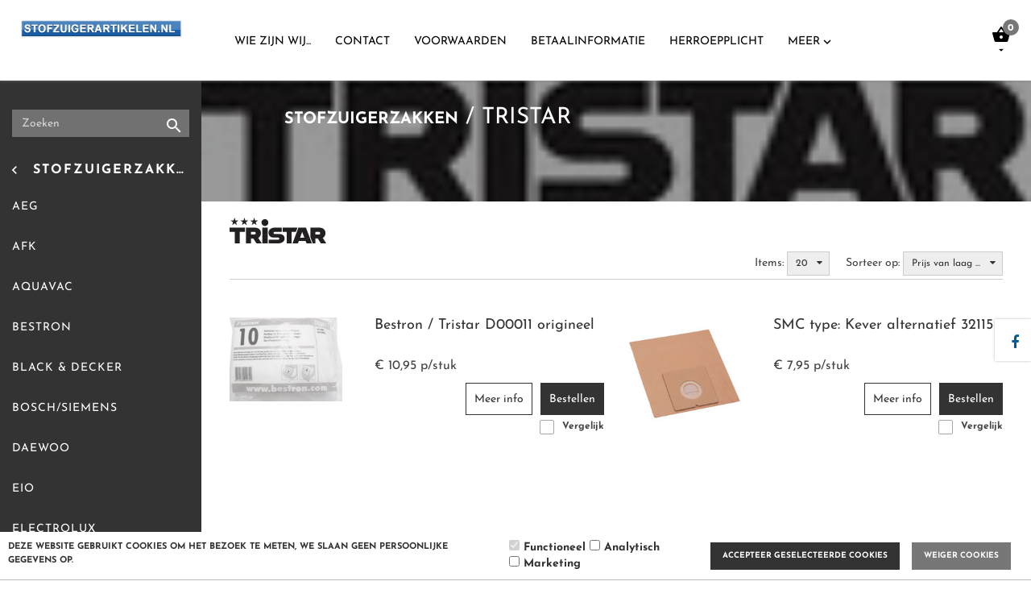

--- FILE ---
content_type: text/xml; charset="utf-8"
request_url: https://stofzuigerartikelen.nl/website/Includes/AjaxFunctions/WebsiteAjaxHandler.php?Show=ProductCategory
body_size: 112
content:
<?xml version="1.0" encoding="utf-8" ?><xjx><cmd n="js"><![CDATA[CSRF.SetToken("f7136d1d24fe5445877ea5483c0f2a6a8d2128a0588854f6b151c7d592842d05")]]></cmd></xjx>